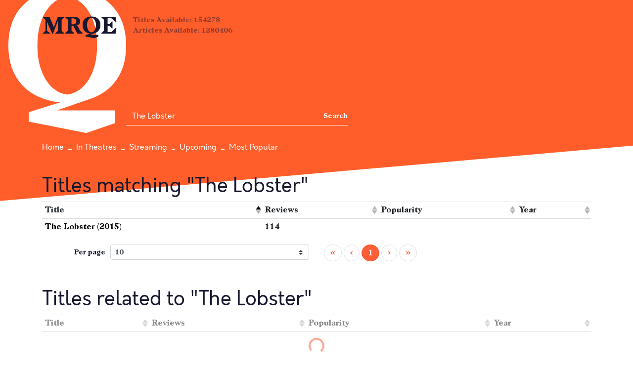

--- FILE ---
content_type: application/javascript; charset=utf-8
request_url: https://fundingchoicesmessages.google.com/f/AGSKWxUXZEwBEXsjgS352vQtuIg_xTmzzFskEDaDi0AfVBRgVdpMA-n45dD1djLqtLc44ARmLMxJEJLtMmLPf777Tdq98dmQAcqNbK77nUD1HHKdIWtlqwQ9dSOQ-YAgLRpl7TOTpntQ4wFRQyI97YTbz8ZAHGIL301dPlsr1lMnpIbQEOf98mXbHYWSHPry/_/images/gads_/front/ads-_ads_framework._adsrv?/adactions.
body_size: -1288
content:
window['bcd8b51d-491a-47da-bbf7-3adcbd5cc3fa'] = true;